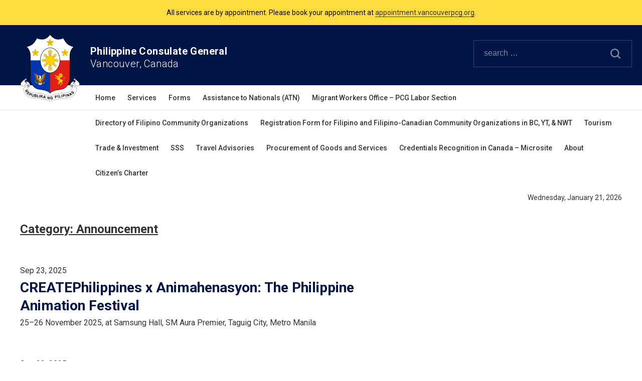

--- FILE ---
content_type: text/html; charset=UTF-8
request_url: https://www.vancouverpcg.org/category/announcement/page/2/
body_size: 37206
content:
<!doctype html>
<html lang="en-US">
<head>
	<link rel="apple-touch-icon" sizes="57x57" href="https://www.vancouverpcg.org/wp-content/themes/vpcg/icons/apple-icon-57x57.png">
	<link rel="apple-touch-icon" sizes="60x60" href="https://www.vancouverpcg.org/wp-content/themes/vpcg/icons/apple-icon-60x60.png">
	<link rel="apple-touch-icon" sizes="72x72" href="https://www.vancouverpcg.org/wp-content/themes/vpcg/icons/apple-icon-72x72.png">
	<link rel="apple-touch-icon" sizes="76x76" href="https://www.vancouverpcg.org/wp-content/themes/vpcg/icons/apple-icon-76x76.png">
	<link rel="apple-touch-icon" sizes="114x114" href="https://www.vancouverpcg.org/wp-content/themes/vpcg/icons/apple-icon-114x114.png">
	<link rel="apple-touch-icon" sizes="120x120" href="https://www.vancouverpcg.org/wp-content/themes/vpcg/icons/apple-icon-120x120.png">
	<link rel="apple-touch-icon" sizes="144x144" href="https://www.vancouverpcg.org/wp-content/themes/vpcg/icons/apple-icon-144x144.png">
	<link rel="apple-touch-icon" sizes="152x152" href="https://www.vancouverpcg.org/wp-content/themes/vpcg/icons/apple-icon-152x152.png">
	<link rel="apple-touch-icon" sizes="180x180" href="https://www.vancouverpcg.org/wp-content/themes/vpcg/icons/apple-icon-180x180.png">
	<link rel="icon" type="image/png" sizes="192x192"  href="https://www.vancouverpcg.org/wp-content/themes/vpcg/icons/android-icon-192x192.png">
	<link rel="icon" type="image/png" sizes="32x32" href="https://www.vancouverpcg.org/wp-content/themes/vpcg/icons/favicon-32x32.png">
	<link rel="icon" type="image/png" sizes="96x96" href="https://www.vancouverpcg.org/wp-content/themes/vpcg/icons/favicon-96x96.png">
	<link rel="icon" type="image/png" sizes="16x16" href="https://www.vancouverpcg.org/wp-content/themes/vpcg/icons/favicon-16x16.png">
	<link rel="manifest" href="/manifest.json">
	<meta name="msapplication-TileColor" content="#ffffff">
	<meta name="msapplication-TileImage" content="https://www.vancouverpcg.org/wp-content/themes/vpcg/icons/ms-icon-144x144.png">
	<meta name="theme-color" content="#ffffff">


	<meta charset="UTF-8">
	<meta name="viewport" content="width=device-width, initial-scale=1">
	<link rel="profile" href="https://gmpg.org/xfn/11">
	<script src="https://kit.fontawesome.com/d8efc354ba.js" crossorigin="anonymous"></script>
	<meta name='robots' content='index, follow, max-image-preview:large, max-snippet:-1, max-video-preview:-1' />

	<!-- This site is optimized with the Yoast SEO plugin v23.6 - https://yoast.com/wordpress/plugins/seo/ -->
	<title>Announcement Archives - Page 2 of 75 - Vancouver Philippines Consulate General</title>
	<link rel="canonical" href="https://www.vancouverpcg.org/category/announcement/page/2/" />
	<link rel="prev" href="https://www.vancouverpcg.org/category/announcement/" />
	<link rel="next" href="https://www.vancouverpcg.org/category/announcement/page/3/" />
	<meta property="og:locale" content="en_US" />
	<meta property="og:type" content="article" />
	<meta property="og:title" content="Announcement Archives - Page 2 of 75 - Vancouver Philippines Consulate General" />
	<meta property="og:url" content="https://www.vancouverpcg.org/category/announcement/" />
	<meta property="og:site_name" content="Vancouver Philippines Consulate General" />
	<meta name="twitter:card" content="summary_large_image" />
	<script type="application/ld+json" class="yoast-schema-graph">{"@context":"https://schema.org","@graph":[{"@type":"CollectionPage","@id":"https://www.vancouverpcg.org/category/announcement/","url":"https://www.vancouverpcg.org/category/announcement/page/2/","name":"Announcement Archives - Page 2 of 75 - Vancouver Philippines Consulate General","isPartOf":{"@id":"https://www.vancouverpcg.org/#website"},"primaryImageOfPage":{"@id":"https://www.vancouverpcg.org/category/announcement/page/2/#primaryimage"},"image":{"@id":"https://www.vancouverpcg.org/category/announcement/page/2/#primaryimage"},"thumbnailUrl":"https://www.vancouverpcg.org/wp-content/uploads/2025/09/Animahenasyon19.jpg","breadcrumb":{"@id":"https://www.vancouverpcg.org/category/announcement/page/2/#breadcrumb"},"inLanguage":"en-US"},{"@type":"ImageObject","inLanguage":"en-US","@id":"https://www.vancouverpcg.org/category/announcement/page/2/#primaryimage","url":"https://www.vancouverpcg.org/wp-content/uploads/2025/09/Animahenasyon19.jpg","contentUrl":"https://www.vancouverpcg.org/wp-content/uploads/2025/09/Animahenasyon19.jpg","width":1501,"height":735},{"@type":"BreadcrumbList","@id":"https://www.vancouverpcg.org/category/announcement/page/2/#breadcrumb","itemListElement":[{"@type":"ListItem","position":1,"name":"Home","item":"https://www.vancouverpcg.org/"},{"@type":"ListItem","position":2,"name":"Announcement"}]},{"@type":"WebSite","@id":"https://www.vancouverpcg.org/#website","url":"https://www.vancouverpcg.org/","name":"Vancouver Philippines Consulate General","description":"","publisher":{"@id":"https://www.vancouverpcg.org/#organization"},"potentialAction":[{"@type":"SearchAction","target":{"@type":"EntryPoint","urlTemplate":"https://www.vancouverpcg.org/?s={search_term_string}"},"query-input":{"@type":"PropertyValueSpecification","valueRequired":true,"valueName":"search_term_string"}}],"inLanguage":"en-US"},{"@type":"Organization","@id":"https://www.vancouverpcg.org/#organization","name":"Vancouver Philippine Consulate General","url":"https://www.vancouverpcg.org/","logo":{"@type":"ImageObject","inLanguage":"en-US","@id":"https://www.vancouverpcg.org/#/schema/logo/image/","url":"https://www.vancouverpcg.org/wp-content/uploads/2020/04/vpcg.jpg","contentUrl":"https://www.vancouverpcg.org/wp-content/uploads/2020/04/vpcg.jpg","width":320,"height":360,"caption":"Vancouver Philippine Consulate General"},"image":{"@id":"https://www.vancouverpcg.org/#/schema/logo/image/"},"sameAs":["https://www.facebook.com/PHinVancouver/"]}]}</script>
	<!-- / Yoast SEO plugin. -->


<link rel='dns-prefetch' href='//ajax.googleapis.com' />
<link rel='dns-prefetch' href='//cdn.jsdelivr.net' />
<link rel='dns-prefetch' href='//fonts.googleapis.com' />
<link rel="alternate" type="application/rss+xml" title="Vancouver Philippines Consulate General &raquo; Feed" href="https://www.vancouverpcg.org/feed/" />
<link rel="alternate" type="application/rss+xml" title="Vancouver Philippines Consulate General &raquo; Announcement Category Feed" href="https://www.vancouverpcg.org/category/announcement/feed/" />
<script type="text/javascript">
/* <![CDATA[ */
window._wpemojiSettings = {"baseUrl":"https:\/\/s.w.org\/images\/core\/emoji\/15.0.3\/72x72\/","ext":".png","svgUrl":"https:\/\/s.w.org\/images\/core\/emoji\/15.0.3\/svg\/","svgExt":".svg","source":{"concatemoji":"https:\/\/www.vancouverpcg.org\/wp-includes\/js\/wp-emoji-release.min.js"}};
/*! This file is auto-generated */
!function(i,n){var o,s,e;function c(e){try{var t={supportTests:e,timestamp:(new Date).valueOf()};sessionStorage.setItem(o,JSON.stringify(t))}catch(e){}}function p(e,t,n){e.clearRect(0,0,e.canvas.width,e.canvas.height),e.fillText(t,0,0);var t=new Uint32Array(e.getImageData(0,0,e.canvas.width,e.canvas.height).data),r=(e.clearRect(0,0,e.canvas.width,e.canvas.height),e.fillText(n,0,0),new Uint32Array(e.getImageData(0,0,e.canvas.width,e.canvas.height).data));return t.every(function(e,t){return e===r[t]})}function u(e,t,n){switch(t){case"flag":return n(e,"\ud83c\udff3\ufe0f\u200d\u26a7\ufe0f","\ud83c\udff3\ufe0f\u200b\u26a7\ufe0f")?!1:!n(e,"\ud83c\uddfa\ud83c\uddf3","\ud83c\uddfa\u200b\ud83c\uddf3")&&!n(e,"\ud83c\udff4\udb40\udc67\udb40\udc62\udb40\udc65\udb40\udc6e\udb40\udc67\udb40\udc7f","\ud83c\udff4\u200b\udb40\udc67\u200b\udb40\udc62\u200b\udb40\udc65\u200b\udb40\udc6e\u200b\udb40\udc67\u200b\udb40\udc7f");case"emoji":return!n(e,"\ud83d\udc26\u200d\u2b1b","\ud83d\udc26\u200b\u2b1b")}return!1}function f(e,t,n){var r="undefined"!=typeof WorkerGlobalScope&&self instanceof WorkerGlobalScope?new OffscreenCanvas(300,150):i.createElement("canvas"),a=r.getContext("2d",{willReadFrequently:!0}),o=(a.textBaseline="top",a.font="600 32px Arial",{});return e.forEach(function(e){o[e]=t(a,e,n)}),o}function t(e){var t=i.createElement("script");t.src=e,t.defer=!0,i.head.appendChild(t)}"undefined"!=typeof Promise&&(o="wpEmojiSettingsSupports",s=["flag","emoji"],n.supports={everything:!0,everythingExceptFlag:!0},e=new Promise(function(e){i.addEventListener("DOMContentLoaded",e,{once:!0})}),new Promise(function(t){var n=function(){try{var e=JSON.parse(sessionStorage.getItem(o));if("object"==typeof e&&"number"==typeof e.timestamp&&(new Date).valueOf()<e.timestamp+604800&&"object"==typeof e.supportTests)return e.supportTests}catch(e){}return null}();if(!n){if("undefined"!=typeof Worker&&"undefined"!=typeof OffscreenCanvas&&"undefined"!=typeof URL&&URL.createObjectURL&&"undefined"!=typeof Blob)try{var e="postMessage("+f.toString()+"("+[JSON.stringify(s),u.toString(),p.toString()].join(",")+"));",r=new Blob([e],{type:"text/javascript"}),a=new Worker(URL.createObjectURL(r),{name:"wpTestEmojiSupports"});return void(a.onmessage=function(e){c(n=e.data),a.terminate(),t(n)})}catch(e){}c(n=f(s,u,p))}t(n)}).then(function(e){for(var t in e)n.supports[t]=e[t],n.supports.everything=n.supports.everything&&n.supports[t],"flag"!==t&&(n.supports.everythingExceptFlag=n.supports.everythingExceptFlag&&n.supports[t]);n.supports.everythingExceptFlag=n.supports.everythingExceptFlag&&!n.supports.flag,n.DOMReady=!1,n.readyCallback=function(){n.DOMReady=!0}}).then(function(){return e}).then(function(){var e;n.supports.everything||(n.readyCallback(),(e=n.source||{}).concatemoji?t(e.concatemoji):e.wpemoji&&e.twemoji&&(t(e.twemoji),t(e.wpemoji)))}))}((window,document),window._wpemojiSettings);
/* ]]> */
</script>
<style id='wp-emoji-styles-inline-css' type='text/css'>

	img.wp-smiley, img.emoji {
		display: inline !important;
		border: none !important;
		box-shadow: none !important;
		height: 1em !important;
		width: 1em !important;
		margin: 0 0.07em !important;
		vertical-align: -0.1em !important;
		background: none !important;
		padding: 0 !important;
	}
</style>
<link rel='stylesheet' id='contact-form-7-css' href='https://www.vancouverpcg.org/wp-content/plugins/contact-form-7/includes/css/styles.css' type='text/css' media='all' />
<link rel='stylesheet' id='vpcg-style-css' href='https://www.vancouverpcg.org/wp-content/themes/vpcg/style.css' type='text/css' media='all' />
<link rel='stylesheet' id='bxslider-css' href='https://cdn.jsdelivr.net/bxslider/4.2.12/jquery.bxslider.css' type='text/css' media='' />
<link rel='stylesheet' id='vpcg-style-main-css' href='https://www.vancouverpcg.org/wp-content/themes/vpcg/main.css' type='text/css' media='' />
<link rel='stylesheet' id='vpcg-font-roboto-css' href='https://fonts.googleapis.com/css?family=Roboto:300,300i,400,400i,500,500i,700,700i&#038;display=swap' type='text/css' media='' />
<link rel='stylesheet' id='cf7cf-style-css' href='https://www.vancouverpcg.org/wp-content/plugins/cf7-conditional-fields/style.css' type='text/css' media='all' />
<link rel='stylesheet' id='video-conferencing-with-zoom-api-css' href='https://www.vancouverpcg.org/wp-content/plugins/video-conferencing-with-zoom-api/assets/public/css/style.min.css' type='text/css' media='all' />
<script type="text/javascript" src="https://www.vancouverpcg.org/wp-includes/js/jquery/jquery.min.js" id="jquery-core-js"></script>
<script type="text/javascript" src="https://www.vancouverpcg.org/wp-includes/js/jquery/jquery-migrate.min.js" id="jquery-migrate-js"></script>
<script type="text/javascript" id="whp1611front.js2321-js-extra">
/* <![CDATA[ */
var whp_local_data = {"add_url":"https:\/\/www.vancouverpcg.org\/wp-admin\/post-new.php?post_type=event","ajaxurl":"https:\/\/www.vancouverpcg.org\/wp-admin\/admin-ajax.php"};
/* ]]> */
</script>
<script type="text/javascript" src="https://www.vancouverpcg.org/wp-content/plugins/wp-security-hardening/modules/js/front.js" id="whp1611front.js2321-js"></script>
<link rel="https://api.w.org/" href="https://www.vancouverpcg.org/wp-json/" /><link rel="alternate" title="JSON" type="application/json" href="https://www.vancouverpcg.org/wp-json/wp/v2/categories/1" /><link rel="EditURI" type="application/rsd+xml" title="RSD" href="https://www.vancouverpcg.org/xmlrpc.php?rsd" />
<!-- Analytics by WP Statistics v14.10.2 - https://wp-statistics.com/ -->
<meta name="generator" content="Elementor 3.24.6; features: e_font_icon_svg, additional_custom_breakpoints; settings: css_print_method-external, google_font-enabled, font_display-auto">
			<style>
				.e-con.e-parent:nth-of-type(n+4):not(.e-lazyloaded):not(.e-no-lazyload),
				.e-con.e-parent:nth-of-type(n+4):not(.e-lazyloaded):not(.e-no-lazyload) * {
					background-image: none !important;
				}
				@media screen and (max-height: 1024px) {
					.e-con.e-parent:nth-of-type(n+3):not(.e-lazyloaded):not(.e-no-lazyload),
					.e-con.e-parent:nth-of-type(n+3):not(.e-lazyloaded):not(.e-no-lazyload) * {
						background-image: none !important;
					}
				}
				@media screen and (max-height: 640px) {
					.e-con.e-parent:nth-of-type(n+2):not(.e-lazyloaded):not(.e-no-lazyload),
					.e-con.e-parent:nth-of-type(n+2):not(.e-lazyloaded):not(.e-no-lazyload) * {
						background-image: none !important;
					}
				}
			</style>
			
</head>

<body class="archive paged category category-announcement category-1 paged-2 category-paged-2 hfeed no-sidebar elementor-default elementor-kit-1737">
<div id="page" class="site">
	<a class="skip-link screen-reader-text" href="#content">Skip to content</a>

	<header id="masthead" class="site-header">

			



	<div class="container notice">
		<div class="notification-banner">
				<article>
				<p>All services are by appointment. Please book your appointment at <a href="https://appointment.vancouverpcg.org/">appointment.vancouverpcg.org</a>.</p>
			</article>
				<article>
				<p>The Philippine Consulate is open Monday to Friday, 9am to 5pm except on Philippine and Canadian Holidays.</p>
			</article>
			</div>
	</div>
	
	
		
				
		<div class="container block__brand">
			<a href="#" class="btn-mobile"><span></span><span></span></a>
			<div class="row">
				<div class="col-6 the-logo">
					<div class="logo">
						<a href="https://www.vancouverpcg.org" class="emblem">
							<img src="https://www.vancouverpcg.org/wp-content/themes/vpcg/img/vpcg-logo.png">
						</a>
						<a href="https://www.vancouverpcg.org" class="wordmark">
							<span>Philippine Consulate General</span><span class="light">Vancouver, Canada</span>
						</a>
					</div>
				</div>

				
				<div class="col-6 the-search-block">				
					<form role="search" method="get" class="search-form" action="https://www.vancouverpcg.org/">
	    					<label>
	    
					        <input type="search" class="search-field"
					            placeholder="search …"
					            value="" name="s"
					            title="Search for:" />
	    					</label>

	    					<input type="submit" id="searchsubmit" value="go" />
   
						</form>
					
				</div>
			</div>
		</div>



		<div class="container block__navigation">
			<div class="row">
				<div class="col-9">
					<nav id="site-navigation" class="main-navigation">
						<button class="menu-toggle" aria-controls="primary-menu" aria-expanded="false">Primary Menu</button>
						<div class="menu-main-container"><ul id="primary-menu" class="menu"><li id="menu-item-17" class="menu-item menu-item-type-custom menu-item-object-custom menu-item-home menu-item-17"><a href="https://www.vancouverpcg.org/">Home</a></li>
<li id="menu-item-18" class="menu-item menu-item-type-post_type_archive menu-item-object-services menu-item-has-children menu-item-18"><a href="https://www.vancouverpcg.org/services/">Services</a>
<ul class="sub-menu">
	<li id="menu-item-20" class="menu-item menu-item-type-post_type menu-item-object-services menu-item-20"><a href="https://www.vancouverpcg.org/services/dual-citizenship/">Dual Citizenship</a></li>
	<li id="menu-item-21" class="menu-item menu-item-type-post_type menu-item-object-services menu-item-21"><a href="https://www.vancouverpcg.org/services/civil-registry/">Civil Registry (Report of Birth, Marriage, or Death)</a></li>
	<li id="menu-item-22" class="menu-item menu-item-type-post_type menu-item-object-services menu-item-22"><a href="https://www.vancouverpcg.org/?post_type=services&#038;p=12">Travel Documents – OLD</a></li>
	<li id="menu-item-23" class="menu-item menu-item-type-post_type menu-item-object-services menu-item-23"><a href="https://www.vancouverpcg.org/services/passport/">Passport</a></li>
	<li id="menu-item-7808" class="menu-item menu-item-type-post_type menu-item-object-services menu-item-7808"><a href="https://www.vancouverpcg.org/?post_type=services&#038;p=7764">Travel Document (TD)</a></li>
	<li id="menu-item-25" class="menu-item menu-item-type-post_type menu-item-object-services menu-item-25"><a href="https://www.vancouverpcg.org/services/visas/">Visa</a></li>
	<li id="menu-item-13553" class="menu-item menu-item-type-post_type menu-item-object-services menu-item-13553"><a href="https://www.vancouverpcg.org/services/notarials/">Notarials</a></li>
	<li id="menu-item-27" class="menu-item menu-item-type-post_type menu-item-object-services menu-item-27"><a href="https://www.vancouverpcg.org/services/nbi/">NBI / Police Clearance</a></li>
	<li id="menu-item-26" class="menu-item menu-item-type-post_type menu-item-object-services menu-item-26"><a href="https://www.vancouverpcg.org/services/overseas-voting/">Overseas Voting</a></li>
</ul>
</li>
<li id="menu-item-31" class="menu-item menu-item-type-post_type menu-item-object-page menu-item-31"><a href="https://www.vancouverpcg.org/forms/">Forms</a></li>
<li id="menu-item-15699" class="menu-item menu-item-type-post_type menu-item-object-page menu-item-15699"><a href="https://www.vancouverpcg.org/home/assistance-to-nationals-atn/">Assistance to Nationals (ATN)</a></li>
<li id="menu-item-7916" class="menu-item menu-item-type-post_type menu-item-object-page menu-item-7916"><a href="https://www.vancouverpcg.org/migrant-workers-office-pcg-labor-section/">Migrant Workers Office – PCG Labor Section</a></li>
<li id="menu-item-15133" class="menu-item menu-item-type-custom menu-item-object-custom menu-item-15133"><a href="https://www.vancouverpcg.org/wp-content/uploads/2025/09/2025-FilCom-Org-Directory-Booklet-Watermarked.pdf">Directory of Filipino Community Organizations</a></li>
<li id="menu-item-12880" class="menu-item menu-item-type-post_type menu-item-object-page menu-item-12880"><a href="https://www.vancouverpcg.org/registration-form-for-filipino-and-filipino-canadian-community-organizations-in-british-columbia-yukon-northwest-territories/">Registration Form for Filipino and Filipino-Canadian Community Organizations in BC, YT, &#038; NWT</a></li>
<li id="menu-item-215" class="menu-item menu-item-type-custom menu-item-object-custom menu-item-215"><a target="_blank" rel="noopener" href="http://www.philippinetourismusa.com/">Tourism</a></li>
<li id="menu-item-216" class="menu-item menu-item-type-custom menu-item-object-custom menu-item-216"><a target="_blank" rel="noopener" href="https://www.dti.gov.ph/overseas/toronto">Trade &#038; Investment</a></li>
<li id="menu-item-530" class="menu-item menu-item-type-post_type menu-item-object-page menu-item-530"><a href="https://www.vancouverpcg.org/sss/">SSS</a></li>
<li id="menu-item-3015" class="menu-item menu-item-type-post_type menu-item-object-page menu-item-3015"><a href="https://www.vancouverpcg.org/travel-advisories/">Travel Advisories</a></li>
<li id="menu-item-7651" class="menu-item menu-item-type-post_type menu-item-object-page menu-item-7651"><a href="https://www.vancouverpcg.org/procurement-of-goods-and-services/">Procurement of Goods and Services</a></li>
<li id="menu-item-6840" class="menu-item menu-item-type-custom menu-item-object-custom menu-item-has-children menu-item-6840"><a href="https://sites.google.com/dfa.gov.ph/crc/home">Credentials Recognition in Canada &#8211; Microsite</a>
<ul class="sub-menu">
	<li id="menu-item-10037" class="menu-item menu-item-type-post_type menu-item-object-post menu-item-10037"><a href="https://www.vancouverpcg.org/philippine-embassy-and-consulates-general-in-canada-publish-a-brochure-for-filipino-nurses-wanting-to-work-as-registered-nurses-in-canada/">Brochure for Filipino Nurses Wanting to Work as Registered Nurses in Canada</a></li>
</ul>
</li>
<li id="menu-item-32" class="menu-item menu-item-type-post_type menu-item-object-page menu-item-32"><a href="https://www.vancouverpcg.org/about/">About</a></li>
<li id="menu-item-11934" class="menu-item menu-item-type-post_type menu-item-object-page menu-item-11934"><a href="https://www.vancouverpcg.org/citizens-charter-2/">Citizen’s Charter</a></li>
</ul></div>					</nav><!-- #site-navigation -->
				</div>
				<div class="col-3 todays-date">
					<div class="the-date">
						Wednesday, January 21, 2026						
					</div>
				</div>
			</div>
		</div>
	</header><!-- #masthead -->



	<div id="content" class="site-content container">
			
		
			

	

<div class="vpcg-archive">

	<div class="container">
		<div class="row">
			<div class="col-12">
			<h1 class="page-title">Category: <span>Announcement</span></h1>			</div>

			<div class="col-8">
				

							<div class="module module__announcement">
				<ul>

				
					<!-- 
					 * Include the Post-Type-specific template for the content.
					 * If you want to override this in a child theme, then include a file
					 * called content-___.php (where ___ is the Post Type name) and that will be used instead.
					 */ -->
						
						<li>
							<span class="posted-date">Sep 23, 2025</span>
						<h4><a href="https://www.vancouverpcg.org/createphilippines-x-animahenasyon-the-philippine-animation-festival/">CREATEPhilippines x Animahenasyon: The Philippine Animation Festival</a></h4>
						<p><p>25–26 November 2025, at Samsung Hall, SM Aura Premier, Taguig City, Metro Manila</p>
</p>

					</li>


				
					<!-- 
					 * Include the Post-Type-specific template for the content.
					 * If you want to override this in a child theme, then include a file
					 * called content-___.php (where ___ is the Post Type name) and that will be used instead.
					 */ -->
						
						<li>
							<span class="posted-date">Sep 22, 2025</span>
						<h4><a href="https://www.vancouverpcg.org/trustmark-registration-is-now-mandatory-for-online-businesses/">TRUSTMARK REGISTRATION IS NOW MANDATORY FOR ONLINE BUSINESSES</a></h4>
						<p><p>Pursuant to Department Administrative Order (DAO) No. 25-07 (2025), or the Implementing Rules and Regulations on the E-Commerce Philippine Trustmark, as amended by DAO 25-12 (2025), Trustmark registration is now mandatory for all online merchants, e-retailers, e-marketplaces, and digital platforms that cater to the Philippine Market and use the internet to conduct e-commerce. The deadline [&hellip;]</p>
</p>

					</li>


				
					<!-- 
					 * Include the Post-Type-specific template for the content.
					 * If you want to override this in a child theme, then include a file
					 * called content-___.php (where ___ is the Post Type name) and that will be used instead.
					 */ -->
						
						<li>
							<span class="posted-date">Sep 15, 2025</span>
						<h4><a href="https://www.vancouverpcg.org/french-language-primer-8-hours-for-filipino-temporary-foreign-workers-and-international-students-batch-2/">French Language Primer (8 hours) for Filipino Temporary Foreign Workers and International Students (Batch 2)</a></h4>
						<p><p>The Philippine Consulate General in Vancouver in partnership with the Migrant Workers’ Office – Vancouver invite our kababayan to enroll in the upcoming French Language Primer (8 hours) for Filipino Temporary Foreign Workers and International Students. &nbsp; Details: 4, 11, 18, 25 October (all onsite sessions) 4:00 PM – 6:00 PM Philippine Consulate General in Vancouver 999 [&hellip;]</p>
</p>

					</li>


				
					<!-- 
					 * Include the Post-Type-specific template for the content.
					 * If you want to override this in a child theme, then include a file
					 * called content-___.php (where ___ is the Post Type name) and that will be used instead.
					 */ -->
						
						<li>
							<span class="posted-date">Sep 9, 2025</span>
						<h4><a href="https://www.vancouverpcg.org/winter-escapade-2026/">Winter Escapade 2026</a></h4>
						<p><p>Winter Escapade 2026<br />
February 1 to 10<br />
Sign up now!</p>
</p>

					</li>


				
					<!-- 
					 * Include the Post-Type-specific template for the content.
					 * If you want to override this in a child theme, then include a file
					 * called content-___.php (where ___ is the Post Type name) and that will be used instead.
					 */ -->
						
						<li>
							<span class="posted-date">Sep 8, 2025</span>
						<h4><a href="https://www.vancouverpcg.org/invitation-to-bid-for-the-sale-of-a-used-vehicle-of-the-philippine-consulate-general-in-vancouver-canada/">Invitation to Bid &#8211; For the Sale of a Used Vehicle of the Philippine Consulate General in Vancouver, Canada</a></h4>
						<p><p>Invitation to Bid &#8211; For the Sale of a Used Vehicle of the Philippine Consulate General in Vancouver, Canada &#8211; Mercedes Benz E350</p>
</p>

					</li>


				
					<!-- 
					 * Include the Post-Type-specific template for the content.
					 * If you want to override this in a child theme, then include a file
					 * called content-___.php (where ___ is the Post Type name) and that will be used instead.
					 */ -->
						
						<li>
							<span class="posted-date">Sep 5, 2025</span>
						<h4><a href="https://www.vancouverpcg.org/2026-foreign-service-officer-fso-examinations/">2026 Foreign Service Officer (FSO) Examinations</a></h4>
						<p><p>BOARD OF FOREIGN SERVICE EXAMINATIONS A N N O U N C E M E N T The Board of Foreign Service Examinations (BFSE), pursuant to the provisions of the Foreign Service Act of 1991 (R.A. No. 7157) and the Revised Administrative Code of 1987, announces the conduct of the 2026 FOREIGN SERVICE OFFICER (FSO) [&hellip;]</p>
</p>

					</li>


				
					<!-- 
					 * Include the Post-Type-specific template for the content.
					 * If you want to override this in a child theme, then include a file
					 * called content-___.php (where ___ is the Post Type name) and that will be used instead.
					 */ -->
						
						<li>
							<span class="posted-date">Sep 3, 2025</span>
						<h4><a href="https://www.vancouverpcg.org/xds-flyer/">EXTERNAL DEVELOPMENT SUMMIT (XDS)</a></h4>
						<p><p>Visit us at Booth #26</p>
</p>

					</li>


				
					<!-- 
					 * Include the Post-Type-specific template for the content.
					 * If you want to override this in a child theme, then include a file
					 * called content-___.php (where ___ is the Post Type name) and that will be used instead.
					 */ -->
						
						<li>
							<span class="posted-date">Aug 28, 2025</span>
						<h4><a href="https://www.vancouverpcg.org/migrant-workers-office-information-session/">Migrant Workers Office &#8211; Information Session</a></h4>
						<p><p>SAVE THE DATES!</p>
</p>

					</li>


				<div class="pagenav"><ol class="wp-paginate font-inherit"><li><span class="title">Pages:</span></li><li><a href="https://www.vancouverpcg.org/category/announcement" class="prev" aria-label="Go to previous page">&laquo;</a></li><li><a href='https://www.vancouverpcg.org/category/announcement/' title='1' aria-label='Go to page 1' class='page'>1</a></li><li><span class='page current'>2</span></li><li><a href='https://www.vancouverpcg.org/category/announcement/page/3/' title='3' aria-label='Go to page 3' class='page'>3</a></li><li><a href='https://www.vancouverpcg.org/category/announcement/page/4/' title='4' aria-label='Go to page 4' class='page'>4</a></li><li><a href='https://www.vancouverpcg.org/category/announcement/page/5/' title='5' aria-label='Go to page 5' class='page'>5</a></li><li><a href='https://www.vancouverpcg.org/category/announcement/page/6/' title='6' aria-label='Go to page 6' class='page'>6</a></li><li><a href='https://www.vancouverpcg.org/category/announcement/page/7/' title='7' aria-label='Go to page 7' class='page'>7</a></li><li><span class='gap'>...</span></li><li><a href='https://www.vancouverpcg.org/category/announcement/page/75' title='75' aria-label='Go to page 75' class='page'>75</a></li><li><a href="https://www.vancouverpcg.org/category/announcement/page/3" class="next" aria-label="Go to next page">&raquo;</a></li></ol></div>
			</ul>
		</div>

		
	<nav class="navigation posts-navigation" aria-label="Posts">
		<h2 class="screen-reader-text">Posts navigation</h2>
		<div class="nav-links"><div class="nav-previous"><a href="https://www.vancouverpcg.org/category/announcement/page/3/" >Older posts</a></div><div class="nav-next"><a href="https://www.vancouverpcg.org/category/announcement/" >Newer posts</a></div></div>
	</nav>
			</div>
		</div>
	</div>
</div>


	</div><!-- #content -->



	<footer id="colophon" class="site-footer">

		<div class="container block__sub-footer">
			<div class="row">
			
				<div class="col-6 vpcg-contact">
					
					<div class="logo">
						<a href="https://www.vancouverpcg.org" class="emblem">
							<img src="https://www.vancouverpcg.org/wp-content/themes/vpcg/img/vpcg-logo.png">
						</a>
						<a href="https://www.vancouverpcg.org" class="wordmark">
							<span>Philippine Consulate General</span>
							<span class="light">Vancouver, Canada</span>
						</a>
					</div>

				</div>
				<div class="col-3">
					<div class="footer-menu">

<p><strong>Philippine Consulate General</strong></p>
					
					<p>999 Canada Place, Suite 660<br/>
Vancouver, BC V6C 3E1<br/><br/>
P: 604-685-1619<br/>
F: 604-685-9945<br/>
E: <a href="mailto:vancouverpcg@telus.net">vancouverpcg@telus.net</a></p><Br/>

9 AM - 5 PM (Monday to Friday except on Philippine and Canadian holidays)<br/>

</div>



					<!-- <div class="footer-menu">
					<h3>Information &amp; Services</h3>
					<div class="menu-services-container"><ul id="services-menu" class="menu"><li id="menu-item-129" class="menu-item menu-item-type-post_type menu-item-object-services menu-item-129"><a href="https://www.vancouverpcg.org/services/passport/">Passport</a></li>
<li id="menu-item-7804" class="menu-item menu-item-type-post_type menu-item-object-services menu-item-7804"><a href="https://www.vancouverpcg.org/?post_type=services&#038;p=7764">Travel Document (TD)</a></li>
<li id="menu-item-130" class="menu-item menu-item-type-post_type menu-item-object-services menu-item-130"><a href="https://www.vancouverpcg.org/?post_type=services&#038;p=12">Travel Documents &#8211; OLD</a></li>
<li id="menu-item-131" class="menu-item menu-item-type-post_type menu-item-object-services menu-item-131"><a href="https://www.vancouverpcg.org/services/visas/">Visa</a></li>
<li id="menu-item-13551" class="menu-item menu-item-type-post_type menu-item-object-services menu-item-13551"><a href="https://www.vancouverpcg.org/services/notarials/">Notarials</a></li>
<li id="menu-item-133" class="menu-item menu-item-type-post_type menu-item-object-services menu-item-133"><a href="https://www.vancouverpcg.org/services/dual-citizenship/">Dual Citizenship</a></li>
<li id="menu-item-134" class="menu-item menu-item-type-post_type menu-item-object-services menu-item-134"><a href="https://www.vancouverpcg.org/services/civil-registry/">Civil Registry (Report of Birth, Marriage, or Death)</a></li>
<li id="menu-item-135" class="menu-item menu-item-type-post_type menu-item-object-services menu-item-135"><a href="https://www.vancouverpcg.org/services/nbi/">NBI / Police Clearance</a></li>
<li id="menu-item-136" class="menu-item menu-item-type-post_type menu-item-object-services menu-item-136"><a href="https://www.vancouverpcg.org/services/overseas-voting/">Overseas Voting</a></li>
<li id="menu-item-11720" class="menu-item menu-item-type-post_type menu-item-object-services menu-item-11720"><a href="https://www.vancouverpcg.org/services/videoconference-hearing-vch/">Videoconference Hearing (VCH)</a></li>
<li id="menu-item-11912" class="menu-item menu-item-type-post_type menu-item-object-page menu-item-11912"><a href="https://www.vancouverpcg.org/citizens-charter-2/">Citizen&#8217;s Charter</a></li>
<li id="menu-item-12878" class="menu-item menu-item-type-post_type menu-item-object-page menu-item-12878"><a href="https://www.vancouverpcg.org/registration-form-for-filipino-and-filipino-canadian-community-organizations-in-british-columbia-yukon-northwest-territories/">Registration Form for Filipino and Filipino-Canadian Community Organizations in British Columbia, Yukon &#038; Northwest Territories</a></li>
<li id="menu-item-15673" class="menu-item menu-item-type-post_type menu-item-object-page menu-item-15673"><a href="https://www.vancouverpcg.org/home/assistance-to-nationals-atn/">Assistance to Nationals (ATN)</a></li>
</ul></div>					</div> -->
				</div>

				
			</div>
		</div>

		<div class="container block__legal">
			<div class="row">
				<div class="col-6">
					&copy; 2020 Philippines General Consulate - Vancouver, Canada
				</div>
				<div class="col-6"><div class="menu-legal-container"><ul id="legal-menu" class="menu"><li id="menu-item-72" class="menu-item menu-item-type-post_type menu-item-object-page menu-item-72"><a href="https://www.vancouverpcg.org/terms-of-use/">Terms of Use</a></li>
<li id="menu-item-60" class="menu-item menu-item-type-post_type menu-item-object-page menu-item-privacy-policy menu-item-60"><a rel="privacy-policy" href="https://www.vancouverpcg.org/privacy-policy/">Privacy Policy</a></li>
</ul></div>				</div>
			</div>
		</div>

	

	</footer><!-- #colophon -->
</div><!-- #page -->

			<script type='text/javascript'>
				const lazyloadRunObserver = () => {
					const lazyloadBackgrounds = document.querySelectorAll( `.e-con.e-parent:not(.e-lazyloaded)` );
					const lazyloadBackgroundObserver = new IntersectionObserver( ( entries ) => {
						entries.forEach( ( entry ) => {
							if ( entry.isIntersecting ) {
								let lazyloadBackground = entry.target;
								if( lazyloadBackground ) {
									lazyloadBackground.classList.add( 'e-lazyloaded' );
								}
								lazyloadBackgroundObserver.unobserve( entry.target );
							}
						});
					}, { rootMargin: '200px 0px 200px 0px' } );
					lazyloadBackgrounds.forEach( ( lazyloadBackground ) => {
						lazyloadBackgroundObserver.observe( lazyloadBackground );
					} );
				};
				const events = [
					'DOMContentLoaded',
					'elementor/lazyload/observe',
				];
				events.forEach( ( event ) => {
					document.addEventListener( event, lazyloadRunObserver );
				} );
			</script>
			<link rel='stylesheet' id='whp6532tw-bs4.css-css' href='https://www.vancouverpcg.org/wp-content/plugins/wp-security-hardening/modules/inc/assets/css/tw-bs4.css' type='text/css' media='all' />
<link rel='stylesheet' id='whp9540font-awesome.min.css-css' href='https://www.vancouverpcg.org/wp-content/plugins/wp-security-hardening/modules/inc/fa/css/font-awesome.min.css' type='text/css' media='all' />
<link rel='stylesheet' id='whp6575front.css-css' href='https://www.vancouverpcg.org/wp-content/plugins/wp-security-hardening/modules/css/front.css' type='text/css' media='all' />
<script type="text/javascript" src="https://www.vancouverpcg.org/wp-includes/js/dist/hooks.min.js" id="wp-hooks-js"></script>
<script type="text/javascript" src="https://www.vancouverpcg.org/wp-includes/js/dist/i18n.min.js" id="wp-i18n-js"></script>
<script type="text/javascript" id="wp-i18n-js-after">
/* <![CDATA[ */
wp.i18n.setLocaleData( { 'text direction\u0004ltr': [ 'ltr' ] } );
/* ]]> */
</script>
<script type="text/javascript" src="https://www.vancouverpcg.org/wp-content/plugins/contact-form-7/includes/swv/js/index.js" id="swv-js"></script>
<script type="text/javascript" id="contact-form-7-js-extra">
/* <![CDATA[ */
var wpcf7 = {"api":{"root":"https:\/\/www.vancouverpcg.org\/wp-json\/","namespace":"contact-form-7\/v1"}};
/* ]]> */
</script>
<script type="text/javascript" src="https://www.vancouverpcg.org/wp-content/plugins/contact-form-7/includes/js/index.js" id="contact-form-7-js"></script>
<script type="text/javascript" src="https://ajax.googleapis.com/ajax/libs/jquery/3.1.1/jquery.min.js" id="vpcg-jquery-js"></script>
<script type="text/javascript" src="https://www.vancouverpcg.org/wp-content/themes/vpcg/js/navigation.js" id="vpcg-navigation-js"></script>
<script type="text/javascript" src="https://cdn.jsdelivr.net/bxslider/4.2.12/jquery.bxslider.min.js" id="bxslider-js-js"></script>
<script type="text/javascript" src="https://www.vancouverpcg.org/wp-content/themes/vpcg/js/main.js" id="vpcg-main-js-js"></script>
<script type="text/javascript" src="https://www.vancouverpcg.org/wp-content/themes/vpcg/js/skip-link-focus-fix.js" id="vpcg-skip-link-focus-fix-js"></script>
<script type="text/javascript" id="wpcf7cf-scripts-js-extra">
/* <![CDATA[ */
var wpcf7cf_global_settings = {"ajaxurl":"https:\/\/www.vancouverpcg.org\/wp-admin\/admin-ajax.php"};
/* ]]> */
</script>
<script type="text/javascript" src="https://www.vancouverpcg.org/wp-content/plugins/cf7-conditional-fields/js/scripts.js" id="wpcf7cf-scripts-js"></script>

</body>
</html>


--- FILE ---
content_type: text/css
request_url: https://www.vancouverpcg.org/wp-content/themes/vpcg/style.css
body_size: 241
content:
/*!
Theme Name: Vancouver Philippine Consulate General
Theme URI: http://mcollective.ca/
Author: M'c Kenneth Licon
Author URI: http://mcollective.ca
Description: Custom Theme built for VPCG
Version: 1.0.0
License: GNU General Public License v2 or later
License URI: LICENSE
Text Domain: vpcg
Tags: custom-background, custom-logo, custom-menu, featured-images, threaded-comments, translation-ready


*/

--- FILE ---
content_type: text/css
request_url: https://www.vancouverpcg.org/wp-content/themes/vpcg/main.css
body_size: 31934
content:
.clear:before, .container .row:before, .module ul li:before, .clear:after, .container .row:after, .module ul li:after {
  content: ' ';
  display: block;
  width: 100%;
  clear: both; }

.container {
  width: 100%;
  position: relative; }
  .container .row {
    -webkit-box-sizing: border-box;
    -moz-box-sizing: border-box;
    -ms-box-sizing: border-box;
    -o-box-sizing: border-box;
    box-sizing: border-box;
    max-width: 1400px;
    padding: 0 2rem;
    margin: 0 auto; }
    @media (max-width: 667px) {
      .container .row {
        padding: 0 1rem; } }
    .container .row .push-1 {
      margin-left: 8.3333333333%; }
    .container .row .col, .container .row .col-1, .container .row .col-2, .container .row .col-3, .container .row .col-4, .container .row .col-5, .container .row .col-6, .container .row .col-7, .container .row .col-8, .container .row .col-9, .container .row .col-10, .container .row .col-11, .container .row .col-12 {
      display: block;
      float: left;
      -webkit-box-sizing: border-box;
      -moz-box-sizing: border-box;
      -ms-box-sizing: border-box;
      -o-box-sizing: border-box;
      box-sizing: border-box;
      padding: 0 2rem;
      position: relative;
      width: 8.3333333333%; }
      .container .row .col-1 {
        width: 8.3333333333%; }
      .container .row .col-2 {
        width: 16.6666666667%; }
      .container .row .col-3 {
        width: 25%; }
      .container .row .col-4 {
        width: 33.3333333333%; }
      .container .row .col-5 {
        width: 41.6666666667%; }
      .container .row .col-6 {
        width: 50%; }
      .container .row .col-7 {
        width: 58.3333333333%; }
      .container .row .col-8 {
        width: 66.6666666667%; }
      .container .row .col-9 {
        width: 75%; }
      .container .row .col-10 {
        width: 83.3333333333%; }
      .container .row .col-11 {
        width: 91.6666666667%; }
      .container .row .col-12 {
        width: 100%; }

@media (max-width: 667px) {
  .container .row .col-1,
  .container .row .col-2,
  .container .row .col-3,
  .container .row .col-4,
  .container .row .col-5,
  .container .row .col-6,
  .container .row .col-7,
  .container .row .col-8,
  .container .row .col-9,
  .container .row .col-10,
  .container .row .col-11,
  .container .row .col-12 {
    width: 100%; } }
body .site-main {
  opacity: 1;
  -webkit-transition: all 0.5s cubic-bezier(0.5, 0, 0.175, 1);
  -moz-transition: all 0.5s cubic-bezier(0.5, 0, 0.175, 1);
  -o-transition: all 0.5s cubic-bezier(0.5, 0, 0.175, 1);
  transition: all 0.5s cubic-bezier(0.5, 0, 0.175, 1); }
body.is-preload .site-main {
  opacity: 0; }

.skip-link {
  display: none; }

.site-header {
  position: relative;
  z-index: 2; }
  .site-header .block__brand {
    background-color: #001546;
    color: #FFFFFF;
    height: 120px;
    -webkit-box-sizing: border-box;
    -moz-box-sizing: border-box;
    -ms-box-sizing: border-box;
    -o-box-sizing: border-box;
    box-sizing: border-box; }

.logo .emblem {
  width: 120px;
  display: inline-block;
  position: absolute;
  top: 15px; }
  .logo .emblem img {
    width: 100%;
    height: auto; }
  @media (max-width: 1024px) {
    .logo .emblem {
      width: 80px; } }
  @media (max-width: 667px) {
    .logo .emblem {
      width: 40px !important;
      left: 15px !important; } }
.logo .wordmark {
  color: #FFFFFF;
  letter-spacing: 0.02em;
  font-size: 2rem;
  line-height: 1.28em;
  font-weight: 300;
  position: relative;
  left: 140px;
  top: 40px; }
  @media (max-width: 1024px) {
    .logo .wordmark {
      left: 100px;
      font-size: 1.8rem; } }
  @media (max-width: 667px) {
    .logo .wordmark {
      font-size: 1.2rem !important;
      left: 45px !important;
      top: 15px !important; } }
  .logo .wordmark span {
    font-weight: 700;
    display: block; }
    @media (max-width: 667px) {
      .logo .wordmark span {
        display: block; } }
    .logo .wordmark span.light {
      display: block;
      font-weight: 300; }
  .logo .wordmark:link, .logo .wordmark:visited, .logo .wordmark:active {
    text-decoration: none; }
  .logo .wordmark:hover {
    text-decoration: underline; }

.the-date {
  font-size: 1.4rem;
  padding: 1.3rem 0 0;
  text-align: right; }
  @media (max-width: 1024px) {
    .the-date {
      font-size: 1.2rem; } }

.site-footer {
  font-size: 1.4rem; }
  .site-footer a:link, .site-footer a:visited, .site-footer a:active {
    color: #FFFFFF;
    text-decoration: none; }
  .site-footer .block__sub-footer {
    background-color: #001546;
    color: #FFFFFF;
    min-height: 300px;
    padding: 4rem 0; }
    .site-footer .block__sub-footer .footer-menu {
      padding-top: 2rem; }
      .site-footer .block__sub-footer .footer-menu h3 {
        color: #FFFFFF;
        margin-bottom: 2rem; }
    .site-footer .block__sub-footer .logo .emblem {
      width: 80px;
      top: 0; }
    .site-footer .block__sub-footer .wordmark {
      font-size: 1.8rem;
      top: 20px;
      left: 100px; }
  .site-footer .block__legal {
    font-size: 1.2rem;
    color: rgba(34, 34, 34, 0.7);
    padding: 1.5rem 0; }
    .site-footer .block__legal .menu-legal-container {
      float: right; }
      .site-footer .block__legal .menu-legal-container .menu {
        list-style: none; }
        .site-footer .block__legal .menu-legal-container .menu li {
          display: inline-block; }
          .site-footer .block__legal .menu-legal-container .menu li a {
            padding: 1rem 0.5rem; }
            .site-footer .block__legal .menu-legal-container .menu li a:link, .site-footer .block__legal .menu-legal-container .menu li a:active, .site-footer .block__legal .menu-legal-container .menu li a:visited {
              color: rgba(34, 34, 34, 0.7);
              text-decoration: none; }
            .site-footer .block__legal .menu-legal-container .menu li a:hover {
              color: #333333;
              text-decoration: underline; }
  .site-footer .menu-services-container .menu,
  .site-footer .menu-userfull-links-container .menu {
    list-style: none; }
    .site-footer .menu-services-container .menu li a:link, .site-footer .menu-services-container .menu li a:visited, .site-footer .menu-services-container .menu li a:active,
    .site-footer .menu-userfull-links-container .menu li a:link,
    .site-footer .menu-userfull-links-container .menu li a:visited,
    .site-footer .menu-userfull-links-container .menu li a:active {
      font-size: 1.4rem;
      color: #FFFFFF;
      text-decoration: none; }

.page-header {
  background-color: #eee;
  line-height: 0; }

.site-content {
  position: relative;
  z-index: 0; }

.block__services {
  padding: 2rem 0; }
  .block__services .row article {
    display: block;
    width: 25%;
    float: left;
    min-height: 220px;
    padding: 1rem;
    -webkit-box-sizing: border-box;
    -moz-box-sizing: border-box;
    -ms-box-sizing: border-box;
    -o-box-sizing: border-box;
    box-sizing: border-box;
    font-size: 1.4rem;
    line-height: 1.4em; }
    .block__services .row article h2 {
      font-size: 2.2rem;
      font-weight: 500;
      color: #001546; }
    .block__services .row article a:link, .block__services .row article a:visited {
      text-decoration: none; }
    .block__services .row article a:hover h2 {
      color: #0044dd; }

.container.the-latest {
  margin-top: 0rem;
  padding: 4rem;
  border-top: 1px solid #EEEEEE;
  -webkit-box-sizing: border-box;
  -moz-box-sizing: border-box;
  -ms-box-sizing: border-box;
  -o-box-sizing: border-box;
  box-sizing: border-box; }
  .container.the-latest .module {
    margin-bottom: 0; }
  @media (max-width: 667px) {
    .container.the-latest {
      padding-left: 0;
      padding-right: 0; } }
  @media (max-width: 667px) {
    .container.the-latest .row .col-6:first-child {
      margin-bottom: 8rem; } }
.container.showcase {
  margin-top: 4rem; }
.container.search-page {
  margin-top: 4rem; }
  .container.search-page h1 {
    line-height: 1.5em;
    padding: 2rem 0; }
  .container.search-page article {
    padding: 0 !important;
    padding-top: 4rem !important; }
  .container.search-page h2 {
    font-size: 2rem;
    font-weight: bold; }
  .container.search-page .posts-navigation {
    padding: 4rem 0; }

.row.breadcrumb {
  max-width: 100%;
  border-bottom: 0px solid rgba(34, 34, 34, 0.07);
  padding-top: 0.9rem;
  height: 40px;
  font-size: 1.3rem;
  color: #666666; }
  .row.breadcrumb strong {
    color: #0044dd; }
  .row.breadcrumb a:link, .row.breadcrumb a:active, .row.breadcrumb a:visited {
    text-decoration: none;
    color: #666666; }
  .row.breadcrumb a:hover {
    color: #0044dd; }

.block__navigation {
  -webkit-box-sizing: border-box;
  -moz-box-sizing: border-box;
  -ms-box-sizing: border-box;
  -o-box-sizing: border-box;
  box-sizing: border-box;
  border-bottom: 1px solid #eee;
  height: 50px; }
  .block__navigation .row {
    padding: 0 2rem; }
    .block__navigation .row > div {
      width: auto !important; }
    .block__navigation .row .todays-date {
      float: right; }
  .block__navigation .main-navigation {
    margin-left: 140px; }
    @media (max-width: 1024px) {
      .block__navigation .main-navigation {
        margin-left: 0; } }
    .block__navigation .main-navigation .menu-toggle {
      display: none; }

.menu-main-container ul {
  list-style: none; }
  .menu-main-container ul li {
    display: inline-block; }
    .menu-main-container ul li a {
      display: block;
      height: 50px;
      padding: 1.4rem 1rem 0;
      -webkit-box-sizing: border-box;
      -moz-box-sizing: border-box;
      -ms-box-sizing: border-box;
      -o-box-sizing: border-box;
      box-sizing: border-box;
      font-size: 1.4rem; }
      @media (max-width: 1024px) {
        .menu-main-container ul li a {
          font-size: 1.2rem;
          padding: 1.4rem 0.5rem 0; } }
      .menu-main-container ul li a:link, .menu-main-container ul li a:active, .menu-main-container ul li a:visited {
        text-decoration: none;
        font-weight: 500;
        letter-spacing: 0;
        color: #333333; }
      .menu-main-container ul li a:hover {
        border-bottom: 5px solid #001546; }
    .menu-main-container ul li.current-menu-item a {
      border-bottom: 5px solid #0044dd;
      color: #0044dd; }
    .menu-main-container ul li .sub-menu {
      display: none; }

.services {
  padding: 6rem 0 4rem; }
  .services article {
    margin-bottom: 3rem; }

.single-service {
  font-size: 1.8rem;
  line-height: 1.5em;
  padding: 6rem 0; }
  .single-service .row .col-3.thumb {
    float: right !important; }
    .single-service .row .col-3.thumb img {
      width: 100%;
      height: auto; }
      @media (max-width: 667px) {
        .single-service .row .col-3.thumb img {
          width: auto;
          margin: 0 auto 2rem; } }
  .single-service h1 {
    margin-bottom: 4rem;
    line-height: 1.2em; }
  .single-service h4 {
    margin-top: 0; }
  .single-service p {
    margin-bottom: 2rem; }
  .single-service ul,
  .single-service ol {
    padding: 0 0 4rem 6rem; }
  .single-service ol {
    list-style: initial; }
  .single-service .parent {
    font-size: 1.6rem;
    line-height: 1.4em; }
    .single-service .parent ol {
      padding: 0 0 0 2rem; }
      .single-service .parent ol li {
        margin-bottom: 1rem; }
        .single-service .parent ol li a {
          text-decoration: none; }
          .single-service .parent ol li a:link, .single-service .parent ol li a:active, .single-service .parent ol li a:visited {
            color: #001546; }
          .single-service .parent ol li a:hover {
            text-decoration: underline; }
  .single-service .summary {
    border-left: 1px solid #ccc;
    padding: 0 0 3rem 3rem;
    min-height: 100px;
    font-size: 1.6rem;
    line-height: 1.6em;
    font-weight: 500; }
    .single-service .summary h3 {
      margin-bottom: 1rem; }
    .single-service .summary ul, .single-service .summary ol {
      padding: 0;
      list-style-position: inside; }

.hero {
  padding: 4rem 0;
  background: rgba(34, 34, 34, 0.07); }
  .hero h2 {
    display: inline-block;
    margin-right: 4rem; }
  .hero form {
    display: inline-block; }

.block__brand .search-form {
  position: absolute;
  right: 0rem;
  top: 3rem;
  border: 1px solid rgba(255, 255, 255, 0.2);
  padding: 1.4rem 3rem 1rem 2rem; }
  .block__brand .search-form input {
    border-bottom: 0px solid rgba(255, 255, 255, 0.5);
    color: #FFFFFF;
    font-size: 1.6rem;
    padding: 0 0 0.4rem 0;
    width: 240px;
    -webkit-appearance: none;
    -moz-appearance: none;
    -webkit-border-radius: 0;
    -moz-border-radius: 0;
    -os-border-radius: 0;
    border-radius: 0; }
    .block__brand .search-form input::placeholder {
      color: rgba(255, 255, 255, 0.5); }
  .block__brand .search-form input[type="submit"] {
    background-image: url("img/icon-search-white.png");
    -ms-filter: "progid:DXImageTransform.Microsoft.Alpha(Opacity=50)";
    /* IE 5-7 */
    filter: alpha(opacity=50);
    /* Netscape */
    -moz-opacity: 50;
    /* Safari 1.x */
    -khtml-opacity: 50;
    opacity: 0.5;
    width: 20px;
    height: 20px; }

.search-form input {
  background: none;
  border: 0;
  border-bottom: 2px solid rgba(34, 34, 34, 0.2);
  font-size: 4rem;
  font-weight: 300;
  color: #0044dd;
  position: relative;
  display: inline-block;
  margin-left: 0rem;
  -webkit-appearance: none;
  -moz-appearance: none;
  -webkit-border-radius: 0;
  -moz-border-radius: 0;
  -os-border-radius: 0;
  border-radius: 0; }
  .search-form input:focus {
    outline: none; }
  .search-form input::placeholder {
    color: rgba(34, 34, 34, 0.2); }
.search-form input[type="submit"] {
  display: inline-block;
  border-bottom: 0;
  width: 30px;
  height: 30px;
  background-size: cover;
  font-size: 0;
  line-height: 0;
  position: relative;
  top: -6px;
  left: 8px;
  -ms-filter: "progid:DXImageTransform.Microsoft.Alpha(Opacity=50)";
  /* IE 5-7 */
  filter: alpha(opacity=20);
  /* Netscape */
  -moz-opacity: 20;
  /* Safari 1.x */
  -khtml-opacity: 20;
  opacity: 0.2; }

.news {
  margin: 4rem 0 0; }
  .news .article {
    margin-bottom: 4rem; }
    .news .article > div {
      float: left; }
    .news .article .thumb {
      width: 50%; }
      .news .article .thumb img {
        width: 100%;
        height: auto; }
    .news .article .text {
      width: 50%;
      padding-left: 2rem;
      -webkit-box-sizing: border-box;
      -moz-box-sizing: border-box;
      -ms-box-sizing: border-box;
      -o-box-sizing: border-box;
      box-sizing: border-box; }
      .news .article .text h4 {
        margin-top: 1rem; }
        .news .article .text h4 a {
          text-decoration: none; }

.notice {
  background: #ffdd40;
  text-align: center;
  color: #000;
  font-size: 1.4rem; }
  @media (max-width: 768px) {
    .notice {
      font-size: 1.2rem;
      line-height: 1.5rem; } }
  .notice .bx-wrapper {
    margin: 0;
    background: none; }
    .notice .bx-wrapper article {
      padding: 1.4rem 2rem 1.5rem;
      height: 50px;
      -webkit-box-sizing: border-box;
      -moz-box-sizing: border-box;
      -ms-box-sizing: border-box;
      -o-box-sizing: border-box;
      box-sizing: border-box; }
  .notice a:link, .notice a:active, .notice a:visited {
    color: #333333;
    font-weight: 400;
    text-decoration: none;
    border-bottom: 1px solid #333333; }
  .notice a:hover {
    border-bottom: 3px solid #333333; }

@media (max-width: 768px) {
  .notice .bx-wrapper article {
    height: auto !important; } }
.vpcg-single,
.vpcg-single-page {
  font-size: 1.8rem;
  line-height: 1.5em;
  padding: 8rem 0 0;
  margin: 0 auto; }
  .vpcg-single article,
  .vpcg-single-page article {
    max-width: 860px;
    margin: 0 auto 6rem; }
    .vpcg-single article figure,
    .vpcg-single-page article figure {
      max-width: 100%; }
    .vpcg-single article img,
    .vpcg-single-page article img {
      width: 100%;
      height: auto; }
    .vpcg-single article .posted-date,
    .vpcg-single-page article .posted-date {
      text-align: center;
      margin-bottom: 1rem;
      font-size: 1.6rem; }
    .vpcg-single article h1,
    .vpcg-single-page article h1 {
      text-align: center;
      font-size: 3.4rem;
      line-height: 1.2em;
      margin-bottom: 3rem; }
    .vpcg-single article h2,
    .vpcg-single-page article h2 {
      line-height: 1.2em;
      font-size: 3.4rem;
      margin-bottom: 2rem; }
    .vpcg-single article p,
    .vpcg-single-page article p {
      margin-bottom: 2rem; }
    .vpcg-single article ul,
    .vpcg-single article ol,
    .vpcg-single-page article ul,
    .vpcg-single-page article ol {
      display: block;
      list-style-type: disc;
      margin-block-start: 1em;
      margin-block-end: 1em;
      margin-inline-start: 0px;
      margin-inline-end: 0px;
      padding-inline-start: 40px; }
  .vpcg-single .wp-caption,
  .vpcg-single-page .wp-caption {
    margin-bottom: 2rem; }
    .vpcg-single .wp-caption img,
    .vpcg-single-page .wp-caption img {
      margin-bottom: 0; }
    .vpcg-single .wp-caption .wp-caption-text,
    .vpcg-single-page .wp-caption .wp-caption-text {
      font-size: 1.2rem;
      line-height: 1.4em;
      color: #666666; }

.vpcg-single-page article {
  max-width: 100%; }
  .vpcg-single-page article h1 {
    text-align: left;
    font-size: 4.8rem;
    margin-bottom: 2rem; }

.footnote {
  margin-top: 4rem;
  font-size: 1.2rem;
  line-height: 1.48em; }

.post-navigation {
  padding: 12rem 0 4rem; }
  .post-navigation h2 {
    display: none; }
  .post-navigation .nav-links:before, .post-navigation .nav-links:after {
    content: ' ';
    display: block;
    clear: both; }
  .post-navigation .nav-links > div:before {
    letter-spacing: 0.02em;
    display: block;
    font-size: 1.2rem;
    text-transform: uppercase;
    font-weight: 600;
    color: rgba(34, 34, 34, 0.7); }
  .post-navigation .nav-links > div a {
    font-weight: 500;
    text-decoration: none; }
    .post-navigation .nav-links > div a:hover {
      color: #0044dd;
      text-decoration: underline; }
  .post-navigation .nav-links .nav-previous {
    width: 25%;
    float: left; }
    .post-navigation .nav-links .nav-previous:before {
      content: 'Previous Post'; }
  .post-navigation .nav-links .nav-next {
    width: 25%;
    float: right;
    text-align: right; }
    .post-navigation .nav-links .nav-next:before {
      content: 'Next Post'; }

@media (max-width: 667px) {
  .vpcg-single,
  .single-service {
    padding: 4rem 0 6rem;
    font-size: 1.4rem;
    line-height: 1.4em; }
    .vpcg-single article .posted-date,
    .single-service article .posted-date {
      font-size: 1.2rem; }
    .vpcg-single article h1,
    .single-service article h1 {
      font-size: 2.4rem;
      line-height: 1.4em;
      margin-bottom: 2rem; }
    .vpcg-single article h2,
    .single-service article h2 {
      font-size: 2.4rem; }
    .vpcg-single h4,
    .single-service h4 {
      margin-top: 2rem; }
    .vpcg-single ul, .vpcg-single ol,
    .single-service ul,
    .single-service ol {
      list-style-position: outside;
      padding: 0 0 0 2rem;
      margin: 0 0 2rem 0; }

  .post-navigation {
    padding-top: 2rem; }
    .post-navigation .nav-links .nav-next,
    .post-navigation .nav-links .nav-previous {
      width: 45%;
      line-height: 1.2em; }
      .post-navigation .nav-links .nav-next a,
      .post-navigation .nav-links .nav-previous a {
        font-size: 1.2rem; } }
.module {
  margin-bottom: 8rem;
  /* holiday chart */ }
  .module ul {
    list-style: none; }
    .module ul li {
      margin-bottom: 2rem; }
  .module h4 a {
    text-decoration: none;
    line-height: 1.3em; }
    .module h4 a:hover {
      text-decoration: underline; }
  .module .more {
    font-size: 1.4rem;
    margin-top: 2rem;
    display: inline-block;
    text-decoration: none;
    border-bottom: 0px solid rgba(34, 34, 34, 0.2);
    line-height: 1.2em;
    font-weight: 500; }
    .module .more:link, .module .more:visited {
      color: #001546; }
    .module .more:hover {
      color: #0044dd;
      border-color: #0044dd; }
    .module .more span {
      position: relative;
      font-size: 1rem;
      top: -1px;
      padding-right: 0.2rem; }
  .module .non-working-holidays {
    height: 320px;
    overflow-y: scroll;
    background: #EEEEEE; }
    .module .non-working-holidays ul li {
      padding: 2rem 2rem 1.4rem;
      border-bottom: 1px solid #dadada;
      margin-bottom: 0; }
  .module__media ul:before, .module__media ul:after {
    content: ' ';
    display: block;
    clear: both; }
  .module__media li {
    width: 50%;
    display: block;
    float: left;
    -webkit-box-sizing: border-box;
    -moz-box-sizing: border-box;
    -ms-box-sizing: border-box;
    -o-box-sizing: border-box;
    box-sizing: border-box; }
    .module__media li:nth-child(odd) {
      padding-right: 2rem; }
    .module__media li:nth-child(even) {
      padding-left: 2rem; }
    .module__media li > div {
      float: left;
      -webkit-box-sizing: border-box;
      -moz-box-sizing: border-box;
      -ms-box-sizing: border-box;
      -o-box-sizing: border-box;
      box-sizing: border-box; }
    .module__media li .thumb {
      width: 50%;
      padding-right: 2rem; }
      .module__media li .thumb img {
        width: 100%;
        height: auto; }
    .module__media li .text {
      width: 50%;
      padding-left: 2rem; }

.bx-wrapper {
  -moz-box-shadow: 0 0 0px #ccc;
  -webkit-box-shadow: 0 0 0px #ccc;
  box-shadow: 0 0 0px #ccc;
  border: 0px solid #fff;
  background: #fff; }

.bx-wrapper .bx-pager {
  display: none; }

.slider article .article__copy {
  position: absolute;
  z-index: 1;
  left: 3rem;
  bottom: 3rem;
  background: #0b2e62;
  color: #FFFFFF;
  width: 360px;
  padding: 3rem; }
  .slider article .article__copy h2 {
    font-size: 2rem;
    font-weight: bold;
    color: #FFFFFF;
    margin-bottom: 1rem; }
    .slider article .article__copy h2 a:link, .slider article .article__copy h2 a:visited, .slider article .article__copy h2 a:active {
      color: #FFFFFF;
      text-decoration: none; }
    .slider article .article__copy h2 a:hover {
      border-bottom: 2px solid #fff; }
.slider article img {
  position: relative;
  z-index: 0;
  width: 100%;
  height: auto; }

@media (max-width: 667px) {
  .slider article {
    height: 320px;
    background-repeat: no-repeat;
    background-size: cover;
    background-position: center center; }
    .slider article img {
      display: none; }
    .slider article .article__copy {
      display: block;
      position: absolute;
      left: 2rem;
      bottom: 2rem;
      width: 100%;
      padding: 0;
      padding: 1.5rem 2rem;
      width: 50%; }
      .slider article .article__copy h2 {
        font-size: 1.8rem;
        line-height: 1.2em;
        margin-bottom: 0rem; }
      .slider article .article__copy p {
        font-size: 1.1rem;
        line-height: 1.4em; } }
.consular-outreach li .date,
.consular-outreach li .event-info {
  -webkit-box-sizing: border-box;
  -moz-box-sizing: border-box;
  -ms-box-sizing: border-box;
  -o-box-sizing: border-box;
  box-sizing: border-box; }
.consular-outreach li .date {
  font-size: 1.4rem;
  text-align: center;
  font-weight: 400;
  display: block;
  background-color: #333333;
  padding: 1.6rem 0;
  color: #FFFFFF;
  float: left;
  text-transform: uppercase;
  width: 15%; }
  .consular-outreach li .date .day {
    font-size: 2.4rem;
    font-weight: bold; }
.consular-outreach li .event-info {
  display: block;
  float: left;
  width: 85%;
  padding-left: 2rem; }
  .consular-outreach li .event-info h4 {
    margin-bottom: 0; }

.vpcg-archive h1 {
  line-height: 1em;
  margin: 4rem auto 6rem;
  font-size: 2.4rem;
  text-decoration: underline; }
.vpcg-archive .module {
  margin-bottom: 0; }
  .vpcg-archive .module ul li {
    margin-bottom: 6rem; }
    .vpcg-archive .module ul li h4 {
      font-size: 2.8rem;
      margin-top: 0.5rem;
      margin-bottom: 0.5rem; }
.vpcg-archive .pagenav ol li {
  margin-bottom: 0; }

.navigation.posts-navigation {
  display: none; }

.pagenav {
  margin: 8rem 0 6rem;
  display: block;
  font-size: 1.4rem; }
  .pagenav ol {
    list-style: none; }
    .pagenav ol li {
      display: inline-block;
      margin-bottom: 0; }
      .pagenav ol li:first-child span {
        padding-left: 0rem; }
      .pagenav ol li a,
      .pagenav ol li span {
        padding: 1rem;
        text-decoration: none; }
      .pagenav ol li span.current {
        color: #0044dd; }

.btn.book-now {
  background-color: red;
  display: block;
  padding: 1.2rem 1rem;
  text-align: center;
  text-decoration: none;
  font-weight: 500;
  color: white;
  border-radius: 4px; }
  .btn.book-now:hover {
    background-color: #df1807; }

.wp-video {
  margin: 0 auto; }

@media (max-width: 667px) {
  .module__media li {
    width: 100%;
    padding: 0 !important;
    margin-bottom: 40px; }
    .module__media li .thumb {
      padding-right: 10px; }
    .module__media li .text {
      padding-left: 10px;
      font-size: 1.1rem;
      line-height: 1em; }
    .module__media li h4 {
      font-size: 1.4rem;
      line-height: 1.1em;
      margin-top: 4px; } }
* {
  margin: 0;
  padding: 0;
  -webkit-font-smoothing: antialiased;
  -moz-osx-font-smoothing: grayscale; }

html {
  font-size: 62.5%; }

body {
  font-family: "Roboto", sans-serif, arial;
  font-size: 1.6rem;
  line-height: 1.4em;
  font-weight: 400;
  color: #333333;
  overflow-y: scroll;
  background: #FFFFFF; }

h2 {
  font-size: 4rem;
  font-weight: 300;
  line-height: 1.4em;
  color: rgba(34, 34, 34, 0.7); }

h3 {
  font-weight: 500;
  text-transform: uppercase;
  letter-spacing: 0.1em;
  font-size: 1.4rem;
  color: rgba(34, 34, 34, 0.5);
  margin-bottom: 3rem; }

h4 {
  font-size: 2rem;
  margin-bottom: 1rem; }
  h4 a {
    text-decoration: underline; }
    h4 a:link, h4 a:visited {
      color: #001546; }
    h4 a:hover {
      color: #0044dd; }

table {
  margin: 4rem 0;
  font-size: 1.6rem;
  line-height: 1.4em; }
  table th {
    font-size: 1.4rem; }
  table th,
  table td {
    padding: 1rem 2rem;
    text-align: left;
    border-bottom: 1px solid rgba(34, 34, 34, 0.2); }
  table th {
    background-color: rgba(34, 34, 34, 0.2);
    color: #333333; }
  table tr:hover td {
    background: rgba(255, 221, 64, 0.2); }

.entry-content ul {
  padding: 0 0 0 4rem;
  margin-bottom: 1rem; }

a:link, a:active {
  color: #0044dd; }
a:visited {
  color: #001546; }

.page-info {
  padding: 3rem 0;
  color: rgba(34, 34, 34, 0.5);
  font-size: 1.4rem; }
  .page-info a {
    float: right; }

.fine-print {
  font-size: 1.1rem;
  line-height: 1.4em; }

.resources {
  padding: 4rem 0; }
  .resources h3 {
    color: rgba(34, 34, 34, 0.7);
    margin-bottom: 1rem; }
  .resources a {
    color: #001546; }
    .resources a:hover {
      color: #0044dd; }

.banner {
  height: 320px;
  overflow: hidden;
  background: #eee;
  background-position: center center; }

@media (max-width: 667px) {
  table {
    margin: 4rem 0;
    font-size: 1.2rem;
    line-height: 1.4em; }
    table th {
      font-size: 1.2rem; }
    table th,
    table td {
      padding: 1rem 0.2em;
      text-align: center;
      border-bottom: 1px solid rgba(34, 34, 34, 0.2); }
    table th {
      background-color: rgba(34, 34, 34, 0.2);
      color: #333333; }
    table tr:hover td {
      background: rgba(255, 221, 64, 0.2); }

  .showcase {
    margin-top: 0 !important; }
    .showcase .row {
      padding: 0; }
      .showcase .row .col-9 {
        padding: 0; }
      .showcase .row .col-3 {
        padding: 0 3rem; }

  .single-service {
    padding-top: 4rem; }

  .parent h1 {
    margin-bottom: 2rem; }
  .parent ol {
    list-style-position: inside;
    padding: 2rem 2rem 1rem !important;
    margin-bottom: 4rem;
    background: rgba(34, 34, 34, 0.07);
    font-size: 1.3rem;
    line-height: 1.4em; }
    .parent ol li a:link, .parent ol li a:active, .parent ol li a:visited {
      color: #001546; }

  .site-header {
    position: fixed;
    width: 100%; }
    .site-header .block__brand {
      height: auto; }
      .site-header .block__brand .the-logo {
        height: 60px;
        width: 260px; }
      .site-header .block__brand .the-search-block {
        display: none;
        padding: 0 0 1rem 0; }
        .site-header .block__brand .the-search-block form {
          position: relative;
          top: 0; }
          .site-header .block__brand .the-search-block form .search-field {
            width: 100%;
            padding-right: 25px; }
          .site-header .block__brand .the-search-block form #searchsubmit {
            position: absolute;
            top: 15px;
            right: 15px;
            left: auto; }

  .page-info {
    font-size: 1.1rem; }
    .page-info .scroll-up {
      display: none !important; }

  .btn-mobile {
    display: block;
    width: 40px;
    height: 40px;
    border: 1px solid rgba(255, 255, 255, 0.2);
    position: absolute;
    right: 20px;
    top: 10px;
    text-align: center;
    line-height: 0em;
    padding: 1.2rem 0 0;
    z-index: 1000;
    -webkit-box-sizing: border-box;
    -moz-box-sizing: border-box;
    -ms-box-sizing: border-box;
    -o-box-sizing: border-box;
    box-sizing: border-box; }
    .btn-mobile span {
      display: inline-block;
      width: 20px;
      height: 1px;
      background-color: #FFFFFF; }
    .btn-mobile.close span {
      position: relative; }
      .btn-mobile.close span:first-child {
        -webkit-transform: rotate(45deg);
        -moz-transform: rotate(45deg);
        -ms-transform: rotate(45deg);
        -o-transform: rotate(45deg);
        transform: rotate(45deg);
        top: 4px; }
      .btn-mobile.close span:last-child {
        -webkit-transform: rotate(-45deg);
        -moz-transform: rotate(-45deg);
        -ms-transform: rotate(-45deg);
        -o-transform: rotate(-45deg);
        transform: rotate(-45deg);
        top: -2px; }

  .block__navigation {
    background: #001546;
    height: auto;
    border-bottom: 0;
    display: none; }
    .block__navigation.is-open {
      display: block;
      z-index: 1000; }
    .block__navigation .row {
      padding: 0; }
      .block__navigation .row .col-9 {
        padding: 0;
        width: 100%; }
      .block__navigation .row .todays-date {
        display: none; }
    .block__navigation .menu-main-container {
      border-top: 1px solid rgba(255, 255, 255, 0.1);
      position: relative;
      top: -1px; }
      .block__navigation .menu-main-container ul:before, .block__navigation .menu-main-container ul:after {
        content: ' ';
        display: block;
        clear: both; }
      .block__navigation .menu-main-container ul li {
        width: 50%;
        display: block;
        float: left;
        border-bottom: 1px solid rgba(255, 255, 255, 0.1);
        -webkit-box-sizing: border-box;
        -moz-box-sizing: border-box;
        -ms-box-sizing: border-box;
        -o-box-sizing: border-box;
        box-sizing: border-box; }
        .block__navigation .menu-main-container ul li a:link, .block__navigation .menu-main-container ul li a:active, .block__navigation .menu-main-container ul li a:visited {
          color: #FFFFFF;
          font-size: 1.4rem;
          text-align: center; }
        .block__navigation .menu-main-container ul li:nth-child(odd) {
          border-right: 1px solid rgba(255, 255, 255, 0.1); }

  .site-content {
    padding-top: 134px; }
    .site-content .col-12 .container .row {
      padding: 0; }
      .site-content .col-12 .container .row > div {
        padding: 0; }

  .site-footer .block__legal {
    font-size: 1rem; }
  .site-footer .menu-legal-container {
    display: none; }

  .logo .emblem {
    width: 60px;
    top: 5px;
    left: 0px; }
  .logo .wordmark {
    font-size: 1.4rem;
    left: 60px; }

  .search-field {
    width: 100%; }

  .vpcg-contact {
    display: none !important; } }

/*# sourceMappingURL=main.css.map */


--- FILE ---
content_type: application/javascript
request_url: https://www.vancouverpcg.org/wp-content/themes/vpcg/js/main.js
body_size: 798
content:
$(document).ready(function(){


      $('.slider').bxSlider({
              touchEnabled: false,
                 controls: false,
      	auto: true,
      	mode: 'vertical',
      	speed: 1000,
      	pause: 5000
        });


      $('.notification-banner').bxSlider({
      	controls: false,
      	auto: true,
      	mode: 'vertical',
      	speed: 1000,
      	pause: 5000
      });


      isMenu = false;

      function toggleMenu() {
            
            if (isMenu) {
                  $('.block__navigation').removeClass('is-open');
                  $('.btn-mobile').removeClass('close');
                  isMenu = false;
            } else {
                  $('.block__navigation').addClass('is-open');
                  $('.btn-mobile').addClass('close');
                  isMenu = true;
            }
      }

      $('.btn-mobile').on('click', function(){
           
           toggleMenu(); 
           return false;
      });      
});